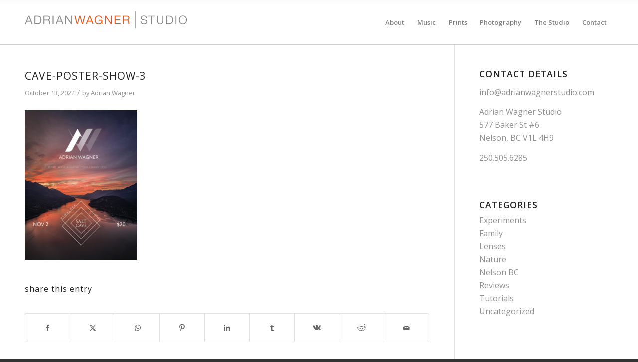

--- FILE ---
content_type: text/css
request_url: https://adrianwagnerstudio.com/wp-content/uploads/custom-css-js/5645.css?v=2574
body_size: -165
content:
/******* Do not edit this file *******
Simple Custom CSS and JS - by Silkypress.com
Saved: Oct 30 2023 | 21:49:05 */
.txcollectionsmall { margin-top:10px !important; }

.box {
 
    padding: 20px !important;
}

.desc {
    margin: 10px 0px 15px 5px;
    padding: 0px 5px 5px 5px;
}
#catdiv
{ display:none }


.col-md-8 img
{max-width:350px !important;}

#entry-listing
{margin:50px;}

--- FILE ---
content_type: text/plain
request_url: https://www.google-analytics.com/j/collect?v=1&_v=j102&a=219597024&t=pageview&_s=1&dl=https%3A%2F%2Fadrianwagnerstudio.com%2F%3Fattachment_id%3D5318&ul=en-us%40posix&dt=cave-poster-show-3%20-%20Adrian%20Wagner%20Studio&sr=1280x720&vp=1280x720&_u=IEBAAEABAAAAACAAI~&jid=1459840438&gjid=1161730878&cid=1762380185.1765982171&tid=UA-309028-49&_gid=199298167.1765982171&_r=1&_slc=1&z=1139260180
body_size: -453
content:
2,cG-CBQ2S7FLB6

--- FILE ---
content_type: text/javascript
request_url: https://adrianwagnerstudio.com/wp-content/uploads/custom-css-js/5644.js?v=2445
body_size: 44
content:
/******* Do not edit this file *******
Simple Custom CSS and JS - by Silkypress.com
Saved: Oct 30 2023 | 21:38:22 */

$(document).ready(function() {
  $('a.inline_modal').click(function() {
    $('#modal').fadeIn().css({ 'width': Number( 300 ) }).prepend('<a href="#" class="close">close</a>');
    var popMargTop = ($('#modal').height()) / 2;
    var popMargLeft = ($('#modal').width()) / 2;
    $('#modal').css({
      'margin-top' : -popMargTop,
      'margin-left' : -popMargLeft
    });
    $('body').append('<div id="fade"></div>');
    $('#fade').css({'filter' : 'alpha(opacity=50)'}).fadeIn();
  });
  $('a.close, #fade').live('click', function() { 
    $('#fade , .popup_block').fadeOut(function() {
      $('#fade, a.close').remove();
    });
  });
});
